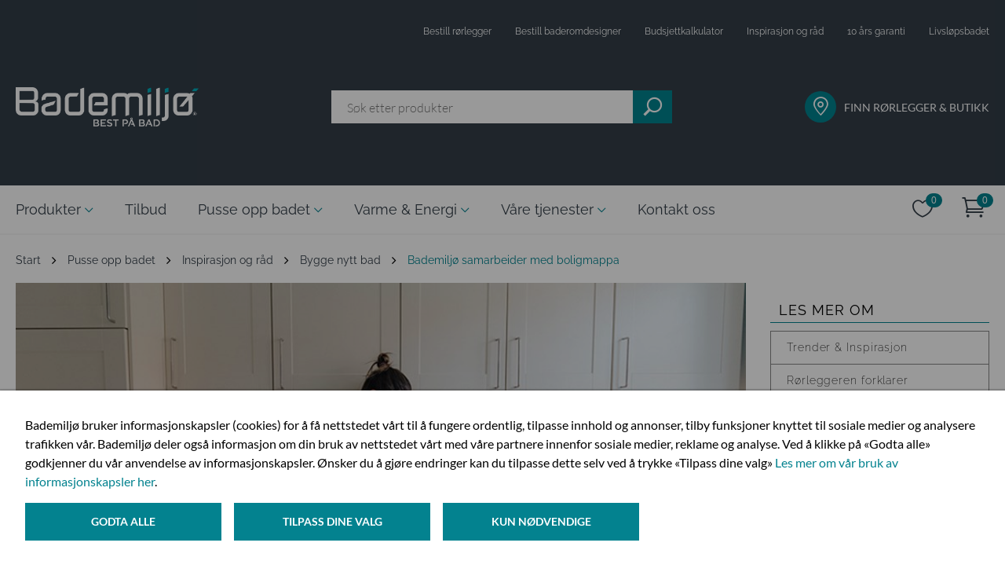

--- FILE ---
content_type: text/html; charset=utf-8
request_url: https://www.bademiljo.no/pusse-opp-badet/nyttige-artikler/bygge-nytt-bad/boligmappa/
body_size: 10411
content:

<!DOCTYPE html>
<!--[if lt IE 7]>      <html class="no-js lt-ie9 lt-ie8 lt-ie7"> <![endif]-->
<!--[if IE 7]>         <html class="no-js lt-ie9 lt-ie8"> <![endif]-->
<!--[if IE 8]>         <html class="no-js lt-ie9"> <![endif]-->
<!--[if gt IE 8]><!-->
<html class="no-js" data-epi-lang="no" lang="nb">
<!--<![endif]-->
<head>
<meta charset="utf-8">
<meta http-equiv="X-UA-Compatible" content="IE=edge">
<title>Bademilj&#248; samarbeider med Boligmappa | Bademilj&#248;</title>
<meta property="og:title" content="Bademilj&#248; samarbeider med Boligmappa | Bademilj&#248;" />
<meta property="og:image" content="https://www.bademiljo.no/contentassets/f98e255416154111bd882e93d4aeb65e/boligmappa-dokumentasjon-jorgennordby-848x455.jpg"/>
<meta property="og:description" content="Hos Bademilj&#248; kan vi g&#229; inn &#229; registrere alt vi har gjort i forbindelse med bygging av badet ditt og arkivere all dokumentasjonen p&#229; boligmappa.no." />
<meta name="description" content="Hos Bademilj&#248; kan vi g&#229; inn &#229; registrere alt vi har gjort i forbindelse med bygging av badet ditt og arkivere all dokumentasjonen p&#229; boligmappa.no.">
<meta name="viewport" content="width=device-width, initial-scale=1.0">
<meta name="format-detection" content="telephone=no">
<link href="https://www.bademiljo.no/pusse-opp-badet/nyttige-artikler/bygge-nytt-bad/boligmappa/" rel="canonical" />
<link rel="icon" href="/favicon.ico" type="image/x-icon" />
<link rel="shortcut icon" href="/favicon.ico" type="image/x-icon" />
<link rel="apple-touch-icon" href="/favicon.ico" />
<link rel="apple-touch-icon-precomposed" href="/favicon.ico" />
<link rel="search" type="application/opensearchdescription+xml" href="/opensearch.xml" title="Foundation Search">
    <link href="/css/public.css?v=3n-eE4Lb1Yyv_nQKAYuWoNg8PgKrWnreuV8vbgw7ZNw1" rel="stylesheet"/>

    <link href="/css/3rdParty.css?v=mXPr2aKvUxlTAqfBZl-EcfsuIgUdzb2mEwcP4kJox081" rel="stylesheet"/>

    
<script type="text/javascript">
    (function(c,l,a,r,i,t,y){
        c[a]=c[a]||function(){(c[a].q=c[a].q||[]).push(arguments)};
        t=l.createElement(r);t.async=1;t.src="https://www.clarity.ms/tag/"+i;
        y=l.getElementsByTagName(r)[0];y.parentNode.insertBefore(t,y);
    })(window, document, "clarity", "script", "suml364uzn");
</script>


    
    <script type="application/ld+json">
    {
      "@context": "https://schema.org",
      "@type": "Article",
      "name": "Bademilj&#248; samarbeider med Boligmappa",
      "headline": "Bademilj&#248; samarbeider med Boligmappa",
      "description": "Bademilj&#248; var den f&#248;rste r&#248;rleggerkjeden som inngikk avtale med Boligmappa. Det betyr at vi kan g&#229; inn &#229; registrere alt vi har gjort i forbindelse med bygging av badet ditt og arkivere all dokumentasjon p&#229; boligmappa.no. S&#229; slipper du &#229; tenke p&#229; det.",
      "image": "https://www.bademiljo.no/contentassets/f98e255416154111bd882e93d4aeb65e/boligmappa-dokumentasjon-jorgennordby-848x455.jpg",
        "author": {
            "@type": "Organization",
            "name": "Bademilj&#248;",
            "logo": "https://www.bademiljo.no/globalassets/redaksjonen.png"
        }
    }
    </script>

    <link rel="stylesheet" href="/Frontend/fonts/bade-icons.css" />
        
    
    <script type="text/javascript">
        function navShow(id) {
            console.log(event.type);
            event.preventDefault();
            if (event.keyCode == 32 || event.keyCode == 13 || event.type === "click") {
                document.getElementById(id).checked = !document.getElementById(id).checked;
            }
        }

        function toggleFooterColumn() {
            const trigger = event.target;
            const content = trigger.nextElementSibling;

            trigger.classList.toggle('footer__column--trigger-active');
            content.classList.toggle('footer__column--content-open');
        }
    </script>
    
    <script src="/js/3rdParty.js?v=yWJXtC8KvTPpXf_-wb1JHD_s9tCYS77QMNaLfIUfzSA1"></script>


    


    <meta name="google-site-verification" content="o89NB9qqb_pU_APYsWlWXecTJJe0WNJSAzmtNzraCYE" />

<!-- Google Tag Manager -->
<script>
    dataLayer = []; // initializing dataLayer
    (function (w, d, s, l, i) {
        w[l] = w[l] || []; w[l].push({
            'gtm.start':
                new Date().getTime(), event: 'gtm.js'
        }); var f = d.getElementsByTagName(s)[0],
            j = d.createElement(s), dl = l != 'dataLayer' ? '&l=' + l : ''; j.async = true; j.src =
            'https://www.googletagmanager.com/gtm.js?id=' + i + dl; f.parentNode.insertBefore(j, f);
    })(window, document, 'script', 'dataLayer', 'GTM-MFKCGQS');
</script>
<!-- End Google Tag Manager -->



    
<script type="text/javascript">var appInsights=window.appInsights||function(config){function t(config){i[config]=function(){var t=arguments;i.queue.push(function(){i[config].apply(i,t)})}}var i={config:config},u=document,e=window,o="script",s="AuthenticatedUserContext",h="start",c="stop",l="Track",a=l+"Event",v=l+"Page",r,f;setTimeout(function(){var t=u.createElement(o);t.src=config.url||"https://js.monitor.azure.com/scripts/a/ai.0.js";u.getElementsByTagName(o)[0].parentNode.appendChild(t)});try{i.cookie=u.cookie}catch(y){}for(i.queue=[],r=["Event","Exception","Metric","PageView","Trace","Dependency"];r.length;)t("track"+r.pop());return t("set"+s),t("clear"+s),t(h+a),t(c+a),t(h+v),t(c+v),t("flush"),config.disableExceptionTracking||(r="onerror",t("_"+r),f=e[r],e[r]=function(config,t,u,e,o){var s=f&&f(config,t,u,e,o);return s!==!0&&i["_"+r](config,t,u,e,o),s}),i}({instrumentationKey:"a47af981-b937-4739-96b6-5a8bb3e12cf8",sdkExtension:"a"});window.appInsights=appInsights;appInsights.queue&&appInsights.queue.length===0&&appInsights.trackPageView();</script></head>
<body ng-app="bademiljo">

    <!-- Google Tag Manager (noscript) -->
<noscript>
    <iframe src="https://www.googletagmanager.com/ns.html?id=GTM-MFKCGQS"
            height="0" width="0" style="display: none; visibility: hidden"></iframe>
</noscript>
<!-- End Google Tag Manager (noscript) -->
    <div id="fb-root"></div>

    

<input type="checkbox" name="header-expand-check" id="header-expand" class="header-checkbox" />
<header class="bademiljo-header">
    <div class="container">
        <h1 class="sr-only">Bademiljø.no</h1>
        <div class="top-bar">
<ul class="top-bar-links">


        <li class="" style=""><a href="/bestill-rorlegger/">Bestill r&#248;rlegger</a></li>
        <li class="" style=""><a href="/tjenester/baderomdesigner/">Bestill baderomdesigner</a></li>
        <li class="" style=""><a href="/pusse-opp-badet/budsjettkalkulator/">Budsjettkalkulator</a></li>
        <li class="" style=""><a href="/pusse-opp-badet/nyttige-artikler/" title="Inspirasjon og råd">Inspirasjon og r&#229;d</a></li>
        <li class="" style=""><a href="/pusse-opp-badet/10-ars-garanti-pa-tett-bad/" title="10 års garanti">10 &#229;rs garanti</a></li>
        <li class="" style=""><a href="/fremtidsklart-bad/">Livsl&#248;psbadet</a></li>

</ul>        </div>
        <div class="bottom-header">
            <a href="/" class="header-logo">
                <picture>
                    <source media="(max-width: 960px)" srcset="/Frontend/images/mobile-logo.png"/>
                    <img src="/Frontend/images/logo.png?quality" alt="Bademiljø"/>
                </picture>
            </a>
            <bm-search-preview placeholder="S&#248;k etter produkter"
                            ng-model="model"
                            search-page="/sok/" class="search-element">
            </bm-search-preview>
            <div class="find-plumber">
                <a href="/finn-rorlegger-og-butikk/">
                    <i class="icon icon--marker circle-icon"></i>
                    <p>Finn rørlegger &amp; butikk</p>
                </a>
            </div>
        </div>
    </div>
</header>
<button class="header-expand" onclick="navShow('header-expand')">
    <i class="icon icon--hamburger"></i>
</button>

<nav class=" header-navigation">
    <div class="container">
        <input type="radio" name="collapse-menu" id="close-menu" class="header-collapsable-checkbox" />
        <div class="navigation-content">
            <ul>
                                <li>
                                    <input type="radio" name="collapse-menu" id="check-caf0035d-958d-446f-a533-39af6b804d2e"
                                        class="header-collapsable-checkbox" />
                                    <label class="nav-link nav-with-child open-menu for=" check-@menuItem.Value.Guid"
                                        onclick="navShow('check-caf0035d-958d-446f-a533-39af6b804d2e')"
                                        onkeypress="navShow('check-caf0035d-958d-446f-a533-39af6b804d2e')" tabindex="0">
                                        Produkter
                                    </label>
                                    <label class="nav-link nav-with-child close-menu-label" for="close-menu"
                                        onclick="navShow('check-caf0035d-958d-446f-a533-39af6b804d2e')" onkeypress="navShow('close-menu')" tabindex="0">
                                        Produkter
                                    </label>



<div class="navigation-sub-content">
    <button class="navigation-sub-content__close" onclick="navShow('close-menu')"></button>
    <div class="navigation-sub-content__container">
        <div class="navigation-sub-content__main">
            <div class="navigation-sub-content__title"><a href="/produkter/">Produkter</a></div>
            <div class="navigation-sub-section mobile navigation-sub-section--3" style="height: 600px">

                        <ul>
                            <li class="headline"><a href="/produkter/baderom/">Baderom</a></li>
                                <li><a href="/produkter/baderom/baderomsmobler/">Baderomsm&#248;bler</a></li>
                                <li><a href="/produkter/baderom/dusj/">Dusj</a></li>
                                <li><a href="/produkter/baderom/blandebatterier/">Blandebatterier</a></li>
                                <li><a href="/produkter/baderom/toalett/">Toalett</a></li>
                                <li><a href="/produkter/baderom/badekar-og-massasjekar/">Badekar og massasjekar</a></li>
                                <li><a href="/produkter/baderom/servant/">Servant</a></li>
                                <li><a href="/produkter/baderom/baderomstilbehor/">Baderomstilbeh&#248;r</a></li>
                        </ul>
                        <ul>
                            <li class="headline"><a href="/produkter/kjokken/">Kj&#248;kken</a></li>
                                <li><a href="/produkter/kjokken/kjokkenkran/">Kj&#248;kkenkran</a></li>
                                <li><a href="/produkter/kjokken/kjokkenvask/">Kj&#248;kkenvask</a></li>
                        </ul>
                        <ul>
                            <li class="headline"><a href="/produkter/fliser-og-baderomsplater/">Fliser og baderomsplater</a></li>
                                <li><a href="/produkter/fliser-og-baderomsplater/fliser/">Fliser</a></li>
                        </ul>
                        <ul>
                            <li class="headline"><a href="/produkter/vaskerom/">Vaskerom</a></li>
                                <li><a href="/produkter/vaskerom/vaskeromsinnredning/">Vaskeromsinnredning</a></li>
                                <li><a href="/produkter/vaskerom/vaskeromsarmatur/">Vaskeromsarmatur</a></li>
                        </ul>
                        <ul>
                            <li class="headline"><a href="/produkter/inneklima/">Inneklima</a></li>
                                <li><a href="/produkter/inneklima/varmtvannsbereder/">Varmtvannsbereder</a></li>
                                <li><a href="/produkter/inneklima/varmepumpe/">Varmepumpe</a></li>
                                <li><a href="/produkter/inneklima/rengjoringsmidler/">Rengj&#248;ringsmidler</a></li>
                                <li><a href="/produkter/inneklima/sikkerhet/">Sikkerhet</a></li>
                                <li><a href="/produkter/inneklima/smarthus/">Smarthus</a></li>
                        </ul>
                        <ul>
                            <li class="headline"><a href="/produkter/hage-og-utemiljo/">Hage og utemilj&#248;</a></li>
                                <li><a href="/produkter/hage-og-utemiljo/utekran/">Utekran</a></li>
                                <li><a href="/produkter/hage-og-utemiljo/boblebad/">Boblebad</a></li>
                                <li><a href="/produkter/hage-og-utemiljo/rengjoringsmidler/">Rengj&#248;ringsmidler</a></li>
                                <li><a href="/produkter/hage-og-utemiljo/hageutstyr/">Hageutstyr</a></li>
                        </ul>
            </div>

                <div class="navigation-sub-section desktop navigation-sub-section--3" style="height: 600px">

                            <ul>
                                <li class="headline"><a href="/produkter/baderom/">Baderom</a></li>
                                    <li><a href="/produkter/baderom/baderomsmobler/">Baderomsm&#248;bler</a></li>
                                    <li><a href="/produkter/baderom/dusj/">Dusj</a></li>
                                    <li><a href="/produkter/baderom/blandebatterier/">Blandebatterier</a></li>
                                    <li><a href="/produkter/baderom/toalett/">Toalett</a></li>
                                    <li><a href="/produkter/baderom/badekar-og-massasjekar/">Badekar og massasjekar</a></li>
                                    <li><a href="/produkter/baderom/servant/">Servant</a></li>
                                    <li><a href="/produkter/baderom/baderomstilbehor/">Baderomstilbeh&#248;r</a></li>
                            </ul>
                            <ul>
                                <li class="headline"><a href="/produkter/kjokken/">Kj&#248;kken</a></li>
                                    <li><a href="/produkter/kjokken/kjokkenkran/">Kj&#248;kkenkran</a></li>
                                    <li><a href="/produkter/kjokken/kjokkenvask/">Kj&#248;kkenvask</a></li>
                            </ul>
                            <ul>
                                <li class="headline"><a href="/produkter/vaskerom/">Vaskerom</a></li>
                                    <li><a href="/produkter/vaskerom/vaskeromsinnredning/">Vaskeromsinnredning</a></li>
                                    <li><a href="/produkter/vaskerom/vaskeromsarmatur/">Vaskeromsarmatur</a></li>
                            </ul>
                            <ul>
                                <li class="headline"><a href="/produkter/hage-og-utemiljo/">Hage og utemilj&#248;</a></li>
                                    <li><a href="/produkter/hage-og-utemiljo/utekran/">Utekran</a></li>
                                    <li><a href="/produkter/hage-og-utemiljo/boblebad/">Boblebad</a></li>
                                    <li><a href="/produkter/hage-og-utemiljo/rengjoringsmidler/">Rengj&#248;ringsmidler</a></li>
                                    <li><a href="/produkter/hage-og-utemiljo/hageutstyr/">Hageutstyr</a></li>
                            </ul>
                            <ul>
                                <li class="headline"><a href="/produkter/fliser-og-baderomsplater/">Fliser og baderomsplater</a></li>
                                    <li><a href="/produkter/fliser-og-baderomsplater/fliser/">Fliser</a></li>
                            </ul>
                            <ul>
                                <li class="headline"><a href="/produkter/inneklima/">Inneklima</a></li>
                                    <li><a href="/produkter/inneklima/varmtvannsbereder/">Varmtvannsbereder</a></li>
                                    <li><a href="/produkter/inneklima/varmepumpe/">Varmepumpe</a></li>
                                    <li><a href="/produkter/inneklima/rengjoringsmidler/">Rengj&#248;ringsmidler</a></li>
                                    <li><a href="/produkter/inneklima/sikkerhet/">Sikkerhet</a></li>
                                    <li><a href="/produkter/inneklima/smarthus/">Smarthus</a></li>
                            </ul>
                </div>
        </div>

            <div class="navigation-sub-content__featured">
                <div class="navigation-sub-content__title"><span>I Fokus</span></div>


<div class="navigation-sub-content__featured--article">
	<a href="/nyheter/">
	    Nyheter
	</a>
</div><div class="navigation-sub-content__featured--article">
	<a href="/pusse-opp-badet/nyttige-artikler/tips--rad/ferdig-montert-bad-fra-bademiljo/">
	    Ferdig montert - Vi fikser, frakter og monterer
	</a>
</div><div class="navigation-sub-content__featured--article">
	<a href="/pusse-opp-badet/nyttige-artikler/inspirasjon/dansani-inzo-baderomsmobler/">
	    Dansani inzo – Hverdagsluksus med funksjonell design
	</a>
</div><div class="navigation-sub-content__featured--article">
	<a href="/pusse-opp-badet/nyttige-artikler/tips--rad/finn-den-beste-dusjlosningen-til-ditt-bad/">
	    Finn den beste dusjl&#248;sningen til ditt bad
	</a>
</div><div class="navigation-sub-content__featured--article">
	<a href="/pusse-opp-badet/nyttige-artikler/tips--rad/velg-riktig-kjokkenbatteri/">
	    6 ting du b&#248;r tenke p&#229; f&#248;r du velger kj&#248;kkenbatteri
	</a>
</div>            </div>
    </div>
</div>                                </li>
                            <li><a class="nav-link" href="/tilbud/"
                                    class="">Tilbud</a></li>
                                <li>
                                    <input type="radio" name="collapse-menu" id="check-36a6bf60-03ab-4666-b381-f5a5cabe1ba5"
                                        class="header-collapsable-checkbox" />
                                    <label class="nav-link nav-with-child open-menu" for="check-36a6bf60-03ab-4666-b381-f5a5cabe1ba5"
                                        onclick="navShow('check-36a6bf60-03ab-4666-b381-f5a5cabe1ba5')"
                                        onkeypress="navShow('check-36a6bf60-03ab-4666-b381-f5a5cabe1ba5')" tabindex="0">
                                        Pusse opp badet
                                    </label>
                                    <label class="nav-link nav-with-child close-menu-label" for="close-menu"
                                        onclick="navShow('check-36a6bf60-03ab-4666-b381-f5a5cabe1ba5')" onkeypress="navShow('close-menu')" tabindex="0">
                                        Pusse opp badet
                                    </label>



<div class="navigation-sub-content">
    <button class="navigation-sub-content__close" onclick="navShow('close-menu')"></button>
    <div class="navigation-sub-content__container">
        <div class="navigation-sub-content__main">
            <div class="navigation-sub-content__title"><a href="/pusse-opp-badet/">Pusse opp badet</a></div>
            <div class="navigation-sub-section  navigation-sub-section--3" style="height: 400px">

                        <ul><li class="headline"><a href="/pusse-opp-badet/budsjettkalkulator/">Budsjettkalkulator</a></li></ul>
                        <ul><li class="headline"><a href="https://bademiljo.go-2b-planer.de/">Tegn ditt bad</a></li></ul>
                        <ul><li class="headline"><a href="/pusse-opp-badet/10-ars-garanti-pa-tett-bad/">10 &#229;rs garanti p&#229; tett bad</a></li></ul>
                        <ul><li class="headline"><a href="/pusse-opp-badet/spor-en-ekspert/">Sp&#248;r en ekspert</a></li></ul>
                        <ul><li class="headline"><a href="/pusse-opp-badet/nyttige-artikler/">Inspirasjon og r&#229;d</a></li></ul>
                        <ul><li class="headline"><a href="/pusse-opp-badet/bestill-baderomdesigner/">Bestill baderomdesigner</a></li></ul>
                        <ul>
                            <li class="headline"><a href="/pusse-opp-badet/finn-din-stil2/">Finn din stil</a></li>
                                <li><a href="/pusse-opp-badet/finn-din-stil2/feminin-vri/">Feminin vri</a></li>
                                <li><a href="/pusse-opp-badet/finn-din-stil2/tidlos-sjarm/">Tidl&#248;s sjarm</a></li>
                                <li><a href="/pusse-opp-badet/finn-din-stil2/naturlig-jordnart/">Naturlig jordn&#230;rt</a></li>
                                <li><a href="/pusse-opp-badet/finn-din-stil2/nordisk-palett/">Nordisk palett</a></li>
                                <li><a href="/pusse-opp-badet/finn-din-stil2/mork-mystikk/">M&#248;rk mystikk</a></li>
                                <li><a href="/pusse-opp-badet/finn-din-stil2/bad-i-sorthvitt/">Bad i sort og hvitt</a></li>
                        </ul>
            </div>

        </div>

            <div class="navigation-sub-content__featured">
                <div class="navigation-sub-content__title"><span>I Fokus</span></div>

                    <div class="navigation-sub-content__featured--category">
                            <a href="/pusse-opp-badet/nyttige-artikler/">Inspirasjon og r&#229;d</a>
                    </div>

<div class="navigation-sub-content__featured--article">
	<a href="/pusse-opp-badet/nyttige-artikler/tips--rad/sjekk-badet-pa-visning/">
	    5 ting du b&#248;r sjekke p&#229; badet n&#229;r du er p&#229; visning
	</a>
</div><div class="navigation-sub-content__featured--article">
	<a href="/pusse-opp-badet/nyttige-artikler/varme-og-energi/hvordan-velge-riktig-varmepumpe-for-ditt-hjem/">
	    Hvordan velge riktig varmepumpe for ditt hjem?
	</a>
</div><div class="navigation-sub-content__featured--article">
	<a href="/pusse-opp-badet/nyttige-artikler/varme-og-energi/bytte-varmtvannsbereder/">
	    5 grunner til &#229; bytte varmtvannsbereder
	</a>
</div><div class="navigation-sub-content__featured--article">
	<a href="/pusse-opp-badet/nyttige-artikler/bygge-nytt-bad/sostrene-amundsen-fyller-40-ar/">
	    Fyller 40 &#229;r, men ser bare fremover
	</a>
</div>            </div>
    </div>
</div>                                </li>
                                <li>
                                    <input type="radio" name="collapse-menu" id="check-3097ebb0-b78f-4d57-889d-108d21bbe8e0"
                                        class="header-collapsable-checkbox" />
                                    <label class="nav-link nav-with-child open-menu" for="check-3097ebb0-b78f-4d57-889d-108d21bbe8e0"
                                        onclick="navShow('check-3097ebb0-b78f-4d57-889d-108d21bbe8e0')"
                                        onkeypress="navShow('check-3097ebb0-b78f-4d57-889d-108d21bbe8e0')" tabindex="0">
                                        Varme &amp; Energi
                                    </label>
                                    <label class="nav-link nav-with-child close-menu-label" for="close-menu"
                                        onclick="navShow('check-3097ebb0-b78f-4d57-889d-108d21bbe8e0')" onkeypress="navShow('close-menu')" tabindex="0">
                                        Varme &amp; Energi
                                    </label>



<div class="navigation-sub-content">
    <button class="navigation-sub-content__close" onclick="navShow('close-menu')"></button>
    <div class="navigation-sub-content__container">
        <div class="navigation-sub-content__main">
            <div class="navigation-sub-content__title"><a href="/varme-og-energi/">Varme &amp; Energi</a></div>
            <div class="navigation-sub-section  navigation-sub-section--3" style="height: 400px">

                        <ul><li class="headline"><a href="/varme-og-energi/smarthus/">Smarthus</a></li></ul>
                        <ul><li class="headline"><a href="/varme-og-energi/hva-er-en-varmepumpe/">Hva er en varmepumpe</a></li></ul>
                        <ul><li class="headline"><a href="/varme-og-energi/stotteordning-fra-enova/">St&#248;tteordning fra Enova</a></li></ul>
                        <ul><li class="headline"><a href="/varme-og-energi/energimerking/">Energimerking</a></li></ul>
                        <ul><li class="headline"><a href="/varme-og-energi/varmepumpeskjema/">Varmepumpeskjema</a></li></ul>
                        <ul><li class="headline"><a href="/link/a6fb1e77258c4644868a1716d7c08e03.aspx?Categories=BlogCategory-4">Nyttige artikler</a></li></ul>
            </div>

        </div>

            <div class="navigation-sub-content__featured">
                <div class="navigation-sub-content__title"><span>I Fokus</span></div>

                    <div class="navigation-sub-content__featured--category">
                            <a href="/link/a6fb1e77258c4644868a1716d7c08e03.aspx?Categories=BlogCategory-4">Tips og r&#229;d</a>
                    </div>

<div class="navigation-sub-content__featured--article">
	<a href="/pusse-opp-badet/nyttige-artikler/varme-og-energi/energibesparende-produkter/">
	    Spar vann og milj&#248; med energisparende produkter
	</a>
</div><div class="navigation-sub-content__featured--article">
	<a href="/pusse-opp-badet/nyttige-artikler/varme-og-energi/vannbaren-gulvvarme/">
	    Vannb&#229;ren gulvvarme - energismart og komfortabelt
	</a>
</div><div class="navigation-sub-content__featured--article">
	<a href="/pusse-opp-badet/nyttige-artikler/varme-og-energi/bytte-varmtvannsbereder/">
	    5 grunner til &#229; bytte varmtvannsbereder
	</a>
</div><div class="navigation-sub-content__featured--article">
	<a href="/pusse-opp-badet/nyttige-artikler/varme-og-energi/oso-charge/">
	    Smart varmtvannsbereder med OSO Charge
	</a>
</div>            </div>
    </div>
</div>                                </li>
                                <li>
                                    <input type="radio" name="collapse-menu" id="check-b4b933f3-a9cd-4e07-b7ad-7fecc59289c0"
                                        class="header-collapsable-checkbox" />
                                    <label class="nav-link nav-with-child open-menu" for="check-b4b933f3-a9cd-4e07-b7ad-7fecc59289c0"
                                        onclick="navShow('check-b4b933f3-a9cd-4e07-b7ad-7fecc59289c0')"
                                        onkeypress="navShow('check-b4b933f3-a9cd-4e07-b7ad-7fecc59289c0')" tabindex="0">
                                        V&#229;re tjenester
                                    </label>
                                    <label class="nav-link nav-with-child close-menu-label" for="close-menu"
                                        onclick="navShow('check-b4b933f3-a9cd-4e07-b7ad-7fecc59289c0')" onkeypress="navShow('close-menu')" tabindex="0">
                                        V&#229;re tjenester
                                    </label>



<div class="navigation-sub-content">
    <button class="navigation-sub-content__close" onclick="navShow('close-menu')"></button>
    <div class="navigation-sub-content__container">
        <div class="navigation-sub-content__main">
            <div class="navigation-sub-content__title"><a href="/tjenester/">V&#229;re tjenester</a></div>
            <div class="navigation-sub-section  " style="height: 400px">

                        <ul><li class="headline"><a href="/tjenester/baderomsfornyer/">Bad fra A til &#197;</a></li></ul>
                        <ul><li class="headline"><a href="/tjenester/rorleggertjenester/">R&#248;rleggertjenester</a></li></ul>
                        <ul><li class="headline"><a href="/tjenester/baderomdesigner/">Baderomdesigner</a></li></ul>
                        <ul><li class="headline"><a href="/tjenester/butikk-og-studio/">Butikk og studio</a></li></ul>
                        <ul><li class="headline"><a href="/tjenester/10-ars-garanti/">10 &#229;rs garanti</a></li></ul>
                        <ul><li class="headline"><a href="/tjenester/varme-og-energi/">Varme og energi</a></li></ul>
                        <ul><li class="headline"><a href="/tjenester/klikk-og-hent/">Klikk og hent</a></li></ul>
                        <ul><li class="headline"><a href="/tjenester/ferdig-montert/">Ferdig montert</a></li></ul>
            </div>

        </div>

    </div>
</div>                                </li>
                            <li><a class="nav-link" href="/kontakt-oss/"
                                    class="">Kontakt oss</a></li>
            </ul>
        </div>
            <div class="cart-elements">
                <a href="/onskeliste/" class="cart-elements-icon-button js-wish-list-icon">
                    <span class="sr-only">Ønskeliste</span>
                    <i class="ei-icon_heart_alt"></i>
                    <span class="sr-only">Antall:</span>
                    <span class="cart-elements-icon-counter" bm-cart-count="WishList" ng-cloak></span>
                </a>
                <a href="/checkout/" class="cart-elements-icon-button js-cart-icon">
                    <span class="sr-only">Handlekurv</span>
                    <i class="icon icon--cart"></i>
                    <span class="sr-only">Antall:</span>
                    <span class="cart-elements-icon-counter" bm-cart-count="Cart" ng-cloak></span>
                </a>
            </div>
                <div class="navigation-focus">
                    <ul>
                            <li>
                                <div class="circle-icon">
                                    <i class="icon icon--marker small-icon white-color"></i>
                                </div>
                                <a href="/link/1f3c62e95f7e48e4992875a6278a694d.aspx">FINN R&#216;RLEGGER &amp; BUTIKK</a>
                            </li>
                            <li>
                                <div class="circle-icon">
                                    <i class="icon icon--service-rorlegger  white-color"></i>
                                </div>
                                <a href="/link/9e68ddbf9b9a4de5888fab0d5fc3d528.aspx">BESTILL R&#216;RLEGGER</a>
                            </li>
                            <li>
                                <div class="circle-icon">
                                    <i class="icon icon--baderomsdesigner  white-color"></i>
                                </div>
                                <a href="/link/03259bc907dd4efa987236282b2e5982.aspx">BESTILL BADEROMDESIGNER</a>
                            </li>
                            <li>
                                <div class="circle-icon">
                                    <i class="icon icon--10-aar  white-color"></i>
                                </div>
                                <a href="/link/6106a391370f41cd9f9b1ffc6d723ccb.aspx">10 &#197;RS TETTHETSGARANTI</a>
                            </li>
                            <li>
                                <div class="circle-icon">
                                    <i class="icon icon--kalkulator small-icon white-color"></i>
                                </div>
                                <a href="/link/01be2815a42a448fad548678bf0a8d4f.aspx">BUDSJETTKALKULATOR</a>
                            </li>
                            <li>
                                <div class="circle-icon">
                                    <i class="icon icon--single-copy small-icon white-color"></i>
                                </div>
                                <a href="/link/a6fb1e77258c4644868a1716d7c08e03.aspx?ff=&amp;e=2431238%2F68803560">INSPIRASJON &amp; R&#197;D</a>
                            </li>
                            <li>
                                <div class="circle-icon">
                                    <i class="icon icon--heart small-icon white-color"></i>
                                </div>
                                <a href="/link/63136fca65e24ca097b22ef0178a03fb.aspx">NYHETER</a>
                            </li>
                    </ul>
                </div>
    </div>
</nav>


    <main>
        <div class="body-container">



    <div class="container breadcrumbs">

                <a class="breadcrumb-link first-letter" href="https://www.bademiljo.no/" title="Start" >
                    Start
                </a>
                <i class="fa fa-angle-right" ></i>
                <a class="breadcrumb-link first-letter" href="https://www.bademiljo.no/pusse-opp-badet/" title="Pusse opp badet" >
                    Pusse opp badet
                </a>
                <i class="fa fa-angle-right" ></i>
                <a class="breadcrumb-link first-letter" href="https://www.bademiljo.no/pusse-opp-badet/nyttige-artikler/" title="Inspirasjon og r&#229;d" >
                    Inspirasjon og r&#229;d
                </a>
                <i class="fa fa-angle-right" ></i>
                <a class="breadcrumb-link first-letter" href="https://www.bademiljo.no/link/a6fb1e77258c4644868a1716d7c08e03.aspx?Categories=BlogCategory-4" title="Bygge nytt bad" >
                    Bygge nytt bad
                </a>
                <i class="fa fa-angle-right" ></i>
        <span class="breadcrumb-current first-letter">Bademilj&#248; samarbeider med Boligmappa</span>
    </div>
            

<div class="container blog">
    <div class="blog-header blog-left-column">
        <img class="blog-header-image"
             src="/contentassets/f98e255416154111bd882e93d4aeb65e/boligmappa-dokumentasjon-jorgennordby-848x455.jpg?w=866&h=465&scale=both" 
             alt="Bademilj&#248; Boligmappa_J&#248;rgen Nordby"/>
    </div>
    <aside class="bloglist-filter blog-bloglist-filter">
        <button class="bloglist-filter-toggler" bm-toggle=".bloglist-filter">Vis filter</button>
        <div class="bloglist-filter-content">
            <div>
                <div class="bloglist-filter-heading">Les mer om</div>
                <ul class="bloglist-category-filter">
                        <li class='bloglist-category-filter-item ? "active" : string.Empty)'>
                            <a href='https://www.bademiljo.no/pusse-opp-badet/nyttige-artikler/?cat=BlogCategory-1' title="Trender &amp; Inspirasjon" class="bloglist-filter-link">
                                Trender &amp; Inspirasjon
                            </a>
                        </li>
                        <li class='bloglist-category-filter-item ? "active" : string.Empty)'>
                            <a href='https://www.bademiljo.no/pusse-opp-badet/nyttige-artikler/?cat=BlogCategory-2' title="R&#248;rleggeren forklarer" class="bloglist-filter-link">
                                R&#248;rleggeren forklarer
                            </a>
                        </li>
                        <li class='bloglist-category-filter-item class ? "active" : string.Empty)'>
                            <a href='https://www.bademiljo.no/pusse-opp-badet/nyttige-artikler/?cat=BlogCategory-3' title="Bygge nytt bad" class="bloglist-filter-link">
                                Bygge nytt bad
                            </a>
                        </li>
                        <li class='bloglist-category-filter-item ? "active" : string.Empty)'>
                            <a href='https://www.bademiljo.no/pusse-opp-badet/nyttige-artikler/?cat=BlogCategory-4' title="Varme &amp; Energi" class="bloglist-filter-link">
                                Varme &amp; Energi
                            </a>
                        </li>
                </ul>
            </div>
            <div class="bloglist-tag-filter">
                <div class="bloglist-filter-heading">Filtrer på tema</div>
                <ul class="bloglist-filter-options">
                        <li class='? "active" : string.Empty)'>
                            <a href='https://www.bademiljo.no/pusse-opp-badet/nyttige-artikler/?theme=BlogTheme-1' title="Stylingtips" class="bloglist-filter-link mod-smaller-padding">
                                Stylingtips
                            </a>
                        </li>
                        <li class='? "active" : string.Empty)'>
                            <a href='https://www.bademiljo.no/pusse-opp-badet/nyttige-artikler/?theme=BlogTheme-2' title="Bad" class="bloglist-filter-link mod-smaller-padding">
                                Bad
                            </a>
                        </li>
                        <li class='class? "active" : string.Empty)'>
                            <a href='https://www.bademiljo.no/pusse-opp-badet/nyttige-artikler/?theme=BlogTheme-3' title="Tips &amp; r&#229;d" class="bloglist-filter-link mod-smaller-padding">
                                Tips &amp; r&#229;d
                            </a>
                        </li>
                        <li class='? "active" : string.Empty)'>
                            <a href='https://www.bademiljo.no/pusse-opp-badet/nyttige-artikler/?theme=BlogTheme-4' title="Fliser" class="bloglist-filter-link mod-smaller-padding">
                                Fliser
                            </a>
                        </li>
                        <li class='? "active" : string.Empty)'>
                            <a href='https://www.bademiljo.no/pusse-opp-badet/nyttige-artikler/?theme=BlogTheme-5' title="Natur" class="bloglist-filter-link mod-smaller-padding">
                                Natur
                            </a>
                        </li>
                        <li class='? "active" : string.Empty)'>
                            <a href='https://www.bademiljo.no/pusse-opp-badet/nyttige-artikler/?theme=BlogTheme-6' title="Trender" class="bloglist-filter-link mod-smaller-padding">
                                Trender
                            </a>
                        </li>
                        <li class='? "active" : string.Empty)'>
                            <a href='https://www.bademiljo.no/pusse-opp-badet/nyttige-artikler/?theme=BlogTheme-7' title="Nyheter" class="bloglist-filter-link mod-smaller-padding">
                                Nyheter
                            </a>
                        </li>
                </ul>

            </div>
            <div class="bloglist-filter-html-area">
            </div>
                <div class="bloglist-relevant">
                    <h3 class="bloglist-relevant-h3">Aktuelle artikler</h3>
                        <a href="/pusse-opp-badet/nyttige-artikler/bygge-nytt-bad/dokumentasjon-bad/" class="bloglist-relevant-preview" style="background-image: url('/contentassets/ea42e0acdcff44f1be83afa656bd1fe9/dokumentasjon-bad-rorlegger-bademiljo-848x455.jpg?h=200&scale=both&quality=70&ignoreicc=True')">
                            <h4 class="bloglist-relevant-preview-h4">Dokumentasjon av bad</h4>
                        </a>
                        <a href="/pusse-opp-badet/nyttige-artikler/bygge-nytt-bad/10-ars-garanti-tett-bad/" class="bloglist-relevant-preview" style="background-image: url('/globalassets/bademiljo/pusse-opp-badet/10-ars-garanti/bademiljo-10ars-garanti-bad-848x455.jpg?h=200&scale=both&quality=70&ignoreicc=True')">
                            <h4 class="bloglist-relevant-preview-h4">Garantert tett bad med Bademilj&#248;s 10 &#229;rs garanti</h4>
                        </a>
                        <a href="/pusse-opp-badet/nyttige-artikler/tips--rad/ferdig-montert-bad-fra-bademiljo/" class="bloglist-relevant-preview" style="background-image: url('/contentassets/a85eb97510cc4a8fb28bd3e1a272eafb/bademiljo-rorlegger-ferdig-montert-kjokkenbatteri-848x455.jpg?h=200&scale=both&quality=70&ignoreicc=True')">
                            <h4 class="bloglist-relevant-preview-h4">Ferdig montert - Vi fikser, frakter og monterer</h4>
                        </a>
                </div>
        </div>
    </aside>
    <div class="blog-info blog-left-column clearfix">
        <div class="author">
                <img class="kims" src="/globalassets/redaksjonen.png"/>
            <p>
                <strong>Skrevet av</strong><br>
                <span class="author-name">Bademilj&#248;</span>
            </p>
        </div>
        <div class="social-sharing">
            <a href="https://www.facebook.com/sharer/sharer.php?u=https://www.bademiljo.no/pusse-opp-badet/nyttige-artikler/bygge-nytt-bad/boligmappa/&amp;t=Bademilj&#248; samarbeider med Boligmappa?" target=" _blank" class="sharing-link" title="Del på Facebook">
                <i class="fa fa-facebook"></i>
            </a>
            <a href='https://twitter.com/intent/tweet?text=Bademilj&#248; samarbeider med Boligmappa https://www.bademiljo.no/pusse-opp-badet/nyttige-artikler/bygge-nytt-bad/boligmappa/' target="_blank" class="sharing-link" title="Del på Twitter">
                <i class="fa fa-twitter"></i>
            </a>
            <a href="http://pinterest.com/pin/create/link/?url=https://www.bademiljo.no/pusse-opp-badet/nyttige-artikler/bygge-nytt-bad/boligmappa/" target="_blank" class="sharing-link" title="Pin it">
                <i class="fa fa-pinterest-p"></i>
            </a>
        </div>
        <div class="categories">
                <a href='https://www.bademiljo.no/pusse-opp-badet/nyttige-artikler/?cat=BlogCategory-3'>Bygge nytt bad</a><span class="separator">/</span>

                <a href='https://www.bademiljo.no/pusse-opp-badet/nyttige-artikler/?theme=BlogTheme-3'>Tips &amp; r&#229;d</a><span class="separator">/</span>
        </div>
    </div>
    <article class="blog-body blog-left-column">
        <h1 class="blog-title"><span >Bademilj&#248; samarbeider med Boligmappa</span></h1>
        <div class="text-excerpt">
            <p>Bademilj&#248; var den f&#248;rste r&#248;rleggerkjeden som inngikk avtale med Boligmappa. Det betyr at vi kan g&#229; inn &#229; registrere alt vi har gjort i forbindelse med bygging av badet ditt og arkivere all dokumentasjon p&#229; boligmappa.no. S&#229; slipper du &#229; tenke p&#229; det.</p>
        </div>
   

            <div class="top-article-content">
                <h2>Boligens servicehefte p&aring; nett</h2>
<p>Boligmappa kan enkelt beskrives som &rdquo;boligens servicehefte p&aring; nett&rdquo;. En digital lagringsplass som samler viktig dokumentasjon fra offentlige register, h&aring;ndverkere og boligeiere.</p>
<p>Boligmappa er knyttet til eiendomsregisteret og henter automatisk inn informasjon om boligen din, slik som bygge&aring;r, areal og omsetningshistorikk.</p>
<h2>Boligmappa f&oslash;lger boligen</h2>
<p>Boligmappa f&oslash;lger boligen. Det betyr at den kun er tilgjengelig for eieren. Hvis du flytter, vil den nye eieren overta Boligmappa fra din bolig, mens du overtar Boligmappa til boligen du flytter til. Dermed har du alltid viktig dokumentasjon om boligen lett tilgjengelig.</p>
<p style="text-align: center;"><img src="/contentassets/f98e255416154111bd882e93d4aeb65e/boligmappa-dokumentasjon-rorlegger-bademiljo.jpg" alt="R&oslash;rleggerne i Bademilj&oslash; dokumenterer utf&oslash;rt arbeid" width="800" height="1100" /></p>
<p style="text-align: center;"><em><strong>Husk dokumentasjon</strong>:&nbsp;Husk &aring; f&aring; dokumentasjon p&aring; de arbeidene som er gjort. Nye lover og regler, som blant annet ny avhendingslov gj&oslash;r det sv&aelig;rt l&oslash;nnsomt &aring; kunne dokumentere alt som er utf&oslash;rt!</em></p>
<p style="text-align: left;"><em>Les ogs&aring;: <a href="/pusse-opp-badet/nyttige-artikler/bygge-nytt-bad/dokumentasjon-bad/">Dokumentasjon av bad</a></em></p>
            </div>

            <div class="bottom-article-content">
                <h2>6 fakta om boligmappa</h2>
<ol>
<li>Tjenesten er gratis og du logger deg enkelt og trygt inn med BankID p&aring; boligmappa.no.</li>
<li>Boligmappa s&oslash;ker automatisk i eiendomsregisteret for &aring; finne eiendommer som st&aring;r tinglyst p&aring; deg. Finner de en eiendom, s&oslash;kes det videre etter informasjon om eiendommen i offentlige register. I tillegg s&oslash;ker det etter om en eller flere h&aring;ndverkere har loggf&oslash;rt arbeid p&aring; den samme eiendommen.</li>
<li>Boligmappa f&oslash;lger boligen over tid og er tilgjengelig for dem som st&aring;r registrert som eiere.</li>
<li>N&aring;r du flytter, vil den nye eieren overta boligens mappe, mens du overtar boligmappa til den boligen du flytter til.</li>
<li>Tjenesten inneholder ogs&aring; et &laquo;Personlig omr&aring;de&raquo;. Her kan du laste opp egne dokumenter eller bilder som tilh&oslash;rer deg privat. Slik som kvitteringer p&aring; h&oslash;ytrykkspyler, tv eller andre dokumenter du &oslash;nsker en trygg lagring p&aring;.</li>
<li>Boligmappa ble etablert av elektro- og r&oslash;rleggerbransjen i 2012 med m&aring;l om &aring; skape bedre og enklere boligdokumentasjon, samt &aring; gj&oslash;re dokumentasjonen lettere tilgjengelig for boligeier.</li>
</ol>
<p>Du kan utforske din boligmappe <a href="https://www.boligmappa.no/" target="_blank" rel="noopener">her</a>!</p>
<p><span style="font-size: 14pt;"><strong>Skal du pusse opp badet eller trenger hjelp til &aring; skifte kj&oslash;kkenkranen? Hos oss i Bademilj&oslash; m&oslash;ter du dyktige prosjektledere, r&oslash;rleggere og baderomdesignere. Ta kontakt med din <a href="/finn-rorlegger-og-butikk/">n&aelig;rmeste Bademilj&oslash;-butikk</a> - s&aring; hjelper vi deg med b&aring;de stort og sm&aring;tt.&nbsp;</strong></span></p>
            </div>
    </article>
    <div class="blog-author-extended blog-left-column">
        <h3 class="header">Om forfatteren</h3>
        <div class="author-block clearfix">
    <div class="author-image">
        <img src="/globalassets/redaksjonen.png"/>
    </div>
    <div class="bio">
        <h4>Bademilj&#248;</h4>
        <p>Bademilj&#248;s redaksjon best&#229;r av baderomdesignere, fageksperter og r&#248;rleggere med mange &#229;rs erfaring fra servicearbeid og rehabilitering av bad. Redaksjonen holder seg oppdatert p&#229; lover og regler, trender, nyheter og varme- og energil&#248;sninger.</p>
    </div>
</div>
    </div>
    <div class="blog-facebook-bottom">
    </div>
</div>


        </div>
    </main>

    

<link href="/Scripts/vue/advanced-cookie-banner/dist/css/app.css" rel="stylesheet" />

<script>
     window.advancedCookieBanner = {
        initialText: "Bademiljø bruker informasjonskapsler (cookies) for å få nettstedet vårt til å fungere ordentlig, tilpasse innhold og annonser, tilby funksjoner knyttet til sosiale medier og analysere trafikken vår. Bademiljø deler også informasjon om din bruk av nettstedet vårt med våre partnere innenfor sosiale medier, reklame og analyse. Ved å klikke på «Godta alle» godkjenner du vår anvendelse av informasjonskapsler. Ønsker du å gjøre endringer kan du tilpasse dette selv ved å trykke «Tilpass dine valg»",
        editText: "Informasjonen identifiserer deg vanligvis ikke direkte, men det kan gi deg en mer tilpasset brukeropplevelse. Du kan velge å ikke tillate enkelte typer informasjonskapsler, men du bør vite at hvis du blokkerer enkelte typer kapsler kan det påvirke opplevelsen din på nettstedet og tjenestene vi kan tilby.",
        readMoreUrl: "/dette-er-bademiljo/informasjonskapsler/",
        essentialTitle: "Nødvendige informasjonskapsler",
        essentialDescription: "Disse kapslene er nødvendige for at nettsidene skal fungere og for å ivareta sikkerhet. Vi har derfor vurdert disse som nødvendige, og de lagres derfor uten samtykke.",
        analyticsTitle: "Analysekapsler",
        analyticsDescription: "Disse kapslene hjelper oss å forstå hvordan besøkende bruker sidene våre, og lar oss tilpasse nettsidene basert på dine tidligere valg. Alle opplysninger i forbindelse med nettstedsanalyse lagres anonymisert. Vi bruker Google Analytics for å studere trafikk, bruksmønstre og trender på nettsiden. ",
        marketingTitle: "Markedsføringskapsler",
        marketingDescription: "Disse kapslene gjør det mulig for oss og tredjeparter å vise deg skreddersydd og relevant markedsføringsinnhold basert på din bruk av våre og andres nettsider."
    };
</script>
<div id="advanced-cookie-banner"></div>
<script src="/Scripts/vue/advanced-cookie-banner/dist/js/chunk-vendors.js"></script>
<script src="/Scripts/vue/advanced-cookie-banner/dist/js/app.js"></script>


<footer class="footer">
    <div class="container">
        <div class="footer__links">
                <div class="footer__column">
                    <h3 class="footer__column--title">Om Bademiljø</h3>
                    <button class="footer__column--trigger i-chevron-down--after" onclick="toggleFooterColumn()">Om Bademiljø</button>
                    <div class="footer__column--content">
                        <ul>


        <li class="" style=""><a href="/dette-er-bademiljo/om-oss/">Om oss</a></li>
        <li class="" style=""><a href="/dette-er-bademiljo/bli-forhandler/">Bli medlem</a></li>
        <li class="" style=""><a href="/tjenester/">V&#229;re tjenester</a></li>
        <li class="" style=""><a href="/dette-er-bademiljo/ledige-stillinger/">Ledige stillinger</a></li>
        <li class="" style=""><a href="/dette-er-bademiljo/personvern/">Personvern</a></li>
        <li class="" style=""><a href="/dette-er-bademiljo/salgs-og-leveringsbetingelser/">Salgs- og leveringsbetingelser</a></li>
        <li class="" style=""><a href="/obos/">OBOS-rabatt</a></li>

</ul>
                    </div>
                </div>

                <div class="footer__column">
                    <h3 class="footer__column--title">Inspirasjon & Tips</h3>
                    <button class="footer__column--trigger i-chevron-down--after" onclick="toggleFooterColumn()">Inspirasjon & Tips</button>
                    <div class="footer__column--content">
                        <ul>


        <li class="" style=""><a href="/pusse-opp-badet/budsjettkalkulator/">Budsjettkalkulatoren</a></li>
        <li class="" style=""><a href="https://bademiljo.go-2b-planer.de/">Tegn bad</a></li>
        <li class="" style=""><a href="/pusse-opp-badet/finn-din-stil2/">Finn din stil</a></li>
        <li class="" style=""><a href="/pusse-opp-badet/nyttige-artikler/">Inspirasjon &amp; r&#229;d</a></li>
        <li class="" style=""><a href="/kataloger/">Kataloger</a></li>
        <li class="" style=""><a href="/fremtidsklart-bad/">Livsl&#248;psbadet</a></li>

</ul>
                    </div>
                </div>

            <div class="footer__column">
                <h3 class="footer__column--title">Finn Oss</h3>
                <button class="footer__column--trigger i-chevron-down--after" onclick="toggleFooterColumn()">Finn Oss</button>
                <div class="footer__column--content">
                    <ul>
                        <li>Finn nærmeste rørlegger og butikk</li>
                        <li class="find-list-item">
                            <a href="/finn-rorlegger-og-butikk/" class="find-button">
                                Finn rørlegger og butikk
                                <i class="icon icon--marker"></i>
                            </a>
                        </li>
                    </ul>
                </div>
            </div>
        </div>
        <div class="section-content social-icons">
                <a href="https://www.facebook.com/bademiljo" title="Følg oss på facebook" class="social-link" target="_blank"><i class="fa fa-facebook"></i></a>
                            <a href="https://www.instagram.com/bademiljo.no/" title="Følg oss på instagram" class="social-link" target="_blank"><i class="icon icon--logo-instagram"></i></a>
                            <a href="https://www.pinterest.com/bademiljo/" title="Følg oss på pinterest" class="social-link" target="_blank"><i class="fa fa-pinterest"></i></a>
                            <a href="https://www.youtube.com/channel/UC4bf1uZXKKrzFmNtOq1ofuw" title="Følg oss på youtube" class="social-link" target="_blank"><i class="fa fa-youtube"></i></a>
        </div>
        <div class="copyright">© 2026 Bademiljø</div>
    </div>
</footer>
    <script src="/js/public.js?v=_V31_q_63MrMaqskQjFcPIkCrnrafbTv8GIZuqYrFnU1"></script>

    <script src="/bundles/general?v=gRAf6ffqGGFjClAYOj1EvBiHkdq5JJ8D25Q2Ft5p17Y1"></script>

    <script type="text/javascript" src="https://dl.episerver.net/13.6.1/epi-util/find.js"></script>
<script type="text/javascript">
if(FindApi){var api = new FindApi();api.setApplicationUrl('/');api.setServiceApiBaseUrl('/find_v2/');api.processEventFromCurrentUri();api.bindWindowEvents();api.bindAClickEvent();api.sendBufferedEvents();}
</script>


    




    

</body>
</html>
